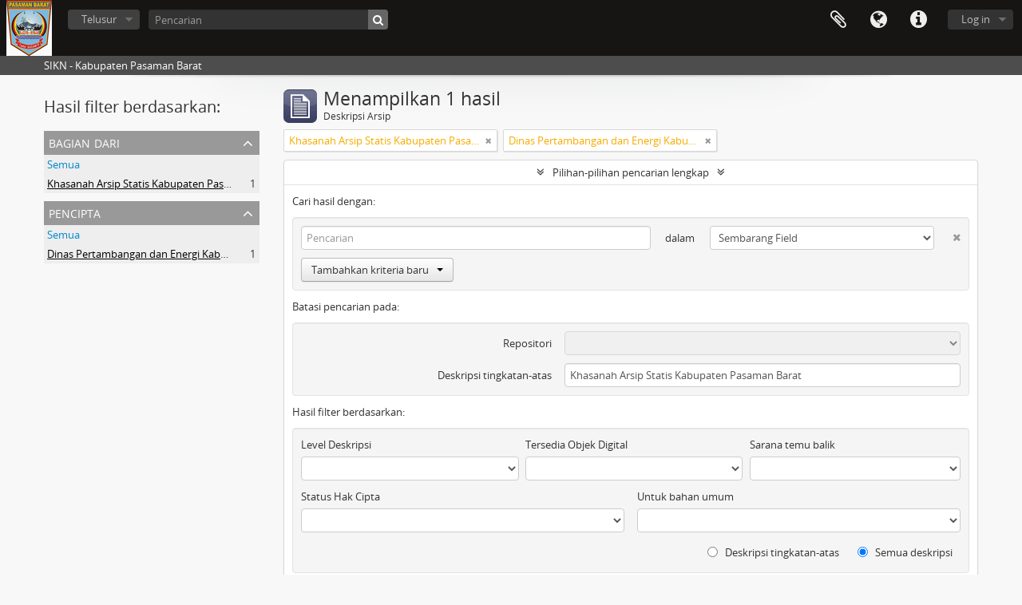

--- FILE ---
content_type: text/html; charset=utf-8
request_url: http://sikn.pasamanbaratkab.go.id/index.php/informationobject/browse?sort=referenceCode&sf_culture=id&creators=489&collection=486&showAdvanced=1&topLod=0&sortDir=asc
body_size: 8177
content:
<!DOCTYPE html>
<html lang="id" dir="ltr">
  <head>
        <meta http-equiv="Content-Type" content="text/html; charset=utf-8" />
<meta http-equiv="X-Ua-Compatible" content="IE=edge,chrome=1" />
    <meta name="title" content=" Kabupaten Pasaman Barat" />
<meta name="description" content="SIKN - Kabupaten Pasaman Barat" />
<meta name="viewport" content="initial-scale=1.0, user-scalable=no" />
    <title> Kabupaten Pasaman Barat</title>
    <link rel="shortcut icon" href="/favicon.ico"/>
    <link href="/vendor/jquery-ui/jquery-ui.min.css" media="screen" rel="stylesheet" type="text/css" />
<link media="all" href="/plugins/arDominionPlugin/css/main.css" rel="stylesheet" type="text/css" />
            <script src="/vendor/jquery.js" type="text/javascript"></script>
<script src="/plugins/sfDrupalPlugin/vendor/drupal/misc/drupal.js" type="text/javascript"></script>
<script src="/vendor/yui/yahoo-dom-event/yahoo-dom-event.js" type="text/javascript"></script>
<script src="/vendor/yui/element/element-min.js" type="text/javascript"></script>
<script src="/vendor/yui/button/button-min.js" type="text/javascript"></script>
<script src="/vendor/modernizr.js" type="text/javascript"></script>
<script src="/vendor/jquery-ui/jquery-ui.min.js" type="text/javascript"></script>
<script src="/vendor/jquery.expander.js" type="text/javascript"></script>
<script src="/vendor/jquery.masonry.js" type="text/javascript"></script>
<script src="/vendor/jquery.imagesloaded.js" type="text/javascript"></script>
<script src="/vendor/bootstrap/js/bootstrap.js" type="text/javascript"></script>
<script src="/vendor/URI.js" type="text/javascript"></script>
<script src="/vendor/meetselva/attrchange.js" type="text/javascript"></script>
<script src="/js/qubit.js" type="text/javascript"></script>
<script src="/js/treeView.js" type="text/javascript"></script>
<script src="/js/clipboard.js" type="text/javascript"></script>
<script src="/vendor/yui/connection/connection-min.js" type="text/javascript"></script>
<script src="/vendor/yui/datasource/datasource-min.js" type="text/javascript"></script>
<script src="/vendor/yui/autocomplete/autocomplete-min.js" type="text/javascript"></script>
<script src="/js/autocomplete.js" type="text/javascript"></script>
<script src="/js/dominion.js" type="text/javascript"></script>
  <script type="text/javascript">
//<![CDATA[
jQuery.extend(Qubit, {"relativeUrlRoot":""});
//]]>
</script></head>
  <body class="yui-skin-sam informationobject browse">

    
    


<header id="top-bar">

      <a id="logo" rel="home" href="/index.php/" title=""><img alt="AtoM" src="/images/logo.png" /></a>  
  
  <nav>

    
  <div id="user-menu">
    <button class="top-item top-dropdown" data-toggle="dropdown" data-target="#"
      aria-expanded="false">
        Log in    </button>

    <div class="top-dropdown-container">

      <div class="top-dropdown-arrow">
        <div class="arrow"></div>
      </div>

      <div class="top-dropdown-header">
        <h2>Telah memiliki akun?</h2>
      </div>

      <div class="top-dropdown-body">

        <form action="/index.php/user/login" method="post">
          <input type="hidden" name="next" value="http://sikn.pasamanbaratkab.go.id/index.php/informationobject/browse?sort=referenceCode&amp;sf_culture=id&amp;creators=489&amp;collection=486&amp;showAdvanced=1&amp;topLod=0&amp;sortDir=asc" id="next" />
          <div class="form-item form-item-email">
  <label for="email">Email <span class="form-required" title="This field is required.">*</span></label>
  <input type="text" name="email" id="email" />
  
</div>

          <div class="form-item form-item-password">
  <label for="password">Kata kunci <span class="form-required" title="This field is required.">*</span></label>
  <input type="password" name="password" autocomplete="off" id="password" />
  
</div>

          <button type="submit">Log in</button>

        </form>

      </div>

      <div class="top-dropdown-bottom"></div>

    </div>
  </div>


    <div id="quick-links-menu" data-toggle="tooltip" data-title="Tautan cepat">

  <button class="top-item" data-toggle="dropdown" data-target="#" aria-expanded="false">Tautan cepat</button>

  <div class="top-dropdown-container">

    <div class="top-dropdown-arrow">
      <div class="arrow"></div>
    </div>

    <div class="top-dropdown-header">
      <h2>Tautan cepat</h2>
    </div>

    <div class="top-dropdown-body">
      <ul>
                              <li><a href="/index.php/" title="Beranda">Beranda</a></li>
                                        <li><a href="/index.php/about" title="Tentang Kami">Tentang Kami</a></li>
                                        <li><a href="/index.php/privacy" title="Kebijakan Privasi">Kebijakan Privasi</a></li>
                                        <li><a href="http://docs.accesstomemory.org/" title="Bantuan">Bantuan</a></li>
                                                                              </ul>
    </div>

    <div class="top-dropdown-bottom"></div>

  </div>

</div>

          <div id="language-menu" data-toggle="tooltip" data-title="Bahasa">

  <button class="top-item" data-toggle="dropdown" data-target="#" aria-expanded="false">Bahasa</button>

  <div class="top-dropdown-container">

    <div class="top-dropdown-arrow">
      <div class="arrow"></div>
    </div>

    <div class="top-dropdown-header">
      <h2>Bahasa</h2>
    </div>

    <div class="top-dropdown-body">
      <ul>
                  <li>
            <a href="/index.php/informationobject/browse?sf_culture=en&amp;sort=referenceCode&amp;creators=489&amp;collection=486&amp;showAdvanced=1&amp;topLod=0&amp;sortDir=asc" title="English">English</a>          </li>
                  <li class="active">
            <a href="/index.php/informationobject/browse?sf_culture=id&amp;sort=referenceCode&amp;creators=489&amp;collection=486&amp;showAdvanced=1&amp;topLod=0&amp;sortDir=asc" title="Bahasa Indonesia">Bahasa Indonesia</a>          </li>
              </ul>
    </div>

    <div class="top-dropdown-bottom"></div>

  </div>

</div>
    
    <div id="clipboard-menu" data-toggle="tooltip" data-title="Clipboard" data-clipboard-status-url="/index.php/user/clipboardStatus" data-alert-message="Note: clipboard items unclipped in this page will be removed from the clipboard when the page is refreshed. You can re-select them now, or reload the page to remove them completely. Using the sort or print preview buttons will also cause a page reload - so anything currently deselected will be lost!">

  <button class="top-item" data-toggle="dropdown" data-target="#" aria-expanded="false">
    Clipboard  </button>

  <div class="top-dropdown-container">

    <div class="top-dropdown-arrow">
      <div class="arrow"></div>
    </div>

    <div class="top-dropdown-header">
      <h2>Clipboard</h2>
      <span id="count-block" data-information-object-label="Deskripsi Arsip" data-actor-object-label="Pencipta Arsip" data-repository-object-label="Institusi Arsip"></span>
    </div>

    <div class="top-dropdown-body">
      <ul>
        <li class="leaf" id="node_clearClipboard"><a href="/index.php/user/clipboardClear" title="Kosongkan semua yang dipilih">Kosongkan semua yang dipilih</a></li><li class="leaf" id="node_goToClipboard"><a href="/index.php/user/clipboard" title="Menuju clipboard">Menuju clipboard</a></li><li class="leaf" id="node_loadClipboard"><a href="/index.php/user/clipboardLoad" title="Muat clipboard">Muat clipboard</a></li><li class="leaf" id="node_saveClipboard"><a href="/index.php/user/clipboardSave" title="Simpan clipboard">Simpan clipboard</a></li>      </ul>
    </div>

    <div class="top-dropdown-bottom"></div>

  </div>

</div>

    
  </nav>

  <div id="search-bar">

    <div id="browse-menu">

  <button class="top-item top-dropdown" data-toggle="dropdown" data-target="#" aria-expanded="false">Telusur</button>

  <div class="top-dropdown-container top-dropdown-container-right">

    <div class="top-dropdown-arrow">
      <div class="arrow"></div>
    </div>

    <div class="top-dropdown-header">
      <h2>Telusur</h2>
    </div>

    <div class="top-dropdown-body">
      <ul>
        <li class="active leaf" id="node_browseInformationObjects"><a href="/index.php/informationobject/browse" title="Deskripsi kearsipan">Deskripsi kearsipan</a></li><li class="leaf" id="node_browseActors"><a href="/index.php/actor/browse" title="Informasi pencipta arsip">Informasi pencipta arsip</a></li><li class="leaf" id="node_browseRepositories"><a href="/index.php/repository/browse" title="Repositori">Repositori</a></li><li class="leaf" id="node_browseFunctions"><a href="/index.php/function/browse" title="Fungsi">Fungsi</a></li><li class="leaf" id="node_browseSubjects"><a href="/index.php/taxonomy/index/id/35" title="Subjek">Subjek</a></li><li class="leaf" id="node_browsePlaces"><a href="/index.php/taxonomy/index/id/42" title="Tempat">Tempat</a></li><li class="leaf" id="node_browseDigitalObjects"><a href="/index.php/informationobject/browse?view=card&amp;onlyMedia=1&amp;topLod=0" title="Objek Digital">Objek Digital</a></li>      </ul>
    </div>

    <div class="top-dropdown-bottom"></div>

  </div>

</div>

    <div id="search-form-wrapper" role="search">

  <h2>Pencarian</h2>

  <form action="/index.php/informationobject/browse" data-autocomplete="/index.php/search/autocomplete" autocomplete="off">

    <input type="hidden" name="topLod" value="0"/>
    <input type="hidden" name="sort" value="relevance"/>

          <input type="text" name="query" value="" placeholder="Pencarian"/>
    
    <button><span>Pencarian</span></button>

    <div id="search-realm" class="search-popover">

      
        <div>
          <label>
                          <input name="repos" type="radio" value checked="checked" data-placeholder="Pencarian">
                        Pencarian menyeluruh          </label>
        </div>

        
        
      
      <div class="search-realm-advanced">
        <a href="/index.php/informationobject/browse?showAdvanced=1&topLod=0">
          Pencarian lengkap&nbsp;&raquo;
        </a>
      </div>

    </div>

  </form>

</div>

  </div>

  
</header>

  <div id="site-slogan">
    <div class="container">
      <div class="row">
        <div class="span12">
          <span>SIKN - Kabupaten Pasaman Barat</span>
        </div>
      </div>
    </div>
  </div>

    
    <div id="wrapper" class="container" role="main">

      
        
      <div class="row">

        <div class="span3">

          <div id="sidebar">

            
    <section id="facets">

      <div class="visible-phone facets-header">
        <a class="x-btn btn-wide">
          <i class="fa fa-filter"></i>
          Filter        </a>
      </div>

      <div class="content">

        
        <h2>Hasil filter berdasarkan:</h2>

        
        
<section class="facet open">
  <div class="facet-header">
    <h3><a href="#" aria-expanded="1">Bagian dari</a></h3>
  </div>

  <div class="facet-body" id="#facet-collection">
    <ul>

      
              <li >
          <a title="Semua" href="/index.php/informationobject/browse?sort=referenceCode&amp;sf_culture=id&amp;creators=489&amp;showAdvanced=1&amp;topLod=0&amp;sortDir=asc">Semua</a>        </li>
      
              
        <li class="active">
          <a title="Khasanah Arsip Statis Kabupaten Pasaman Barat" href="/index.php/informationobject/browse?collection=486&amp;sort=referenceCode&amp;sf_culture=id&amp;creators=489&amp;showAdvanced=1&amp;topLod=0&amp;sortDir=asc">Khasanah Arsip Statis Kabupaten Pasaman Barat<span>, 1 hasil</span></a>          <span class="facet-count" aria-hidden="true">1</span>
        </li>
      
    </ul>
  </div>
</section>

                          
        
<section class="facet open">
  <div class="facet-header">
    <h3><a href="#" aria-expanded="1">Pencipta</a></h3>
  </div>

  <div class="facet-body" id="#facet-names">
    <ul>

      
              <li >
          <a title="Semua" href="/index.php/informationobject/browse?sort=referenceCode&amp;sf_culture=id&amp;collection=486&amp;showAdvanced=1&amp;topLod=0&amp;sortDir=asc">Semua</a>        </li>
      
              
        <li class="active">
          <a title="Dinas Pertambangan dan Energi Kabupaten Pasaman Barat" href="/index.php/informationobject/browse?creators=489&amp;sort=referenceCode&amp;sf_culture=id&amp;collection=486&amp;showAdvanced=1&amp;topLod=0&amp;sortDir=asc">Dinas Pertambangan dan Energi Kabupaten Pasaman Barat<span>, 1 hasil</span></a>          <span class="facet-count" aria-hidden="true">1</span>
        </li>
      
    </ul>
  </div>
</section>

        
        
        
        
        
        
      </div>

    </section>

  
          </div>

        </div>

        <div class="span9">

          <div id="main-column">

              
  <div class="multiline-header">
    <img alt="" src="/images/icons-large/icon-archival.png" />    <h1 aria-describedby="results-label">
              Menampilkan 1 hasil          </h1>
    <span class="sub" id="results-label">Deskripsi Arsip</span>
  </div>

            
  <section class="header-options">

    
        <span class="search-filter">
      Khasanah Arsip Statis Kabupaten Pasaman Barat    <a href="/index.php/informationobject/browse?sort=referenceCode&sf_culture=id&creators=489&showAdvanced=1&topLod=0&sortDir=asc" class="remove-filter"><i class="fa fa-times"></i></a>
</span>
  <span class="search-filter">
      Dinas Pertambangan dan Energi Kabupaten Pasaman Barat    <a href="/index.php/informationobject/browse?sort=referenceCode&sf_culture=id&collection=486&showAdvanced=1&topLod=0&sortDir=asc" class="remove-filter"><i class="fa fa-times"></i></a>
</span>
                        
  </section>


            
  <section class="advanced-search-section">

  <a href="#" class="advanced-search-toggle open" aria-expanded="true">Pilihan-pilihan pencarian lengkap</a>

  <div class="advanced-search animateNicely" >

    <form name="advanced-search-form" method="get" action="/index.php/informationobject/browse">
              <input type="hidden" name="sort" value="referenceCode"/>
              <input type="hidden" name="creators" value="489"/>
      
      <p>Cari hasil dengan:</p>

      <div class="criteria">

        
          
        
        
        <div class="criterion">

          <select class="boolean" name="so0">
            <option value="and">dan</option>
            <option value="or">atau</option>
            <option value="not">tidak</option>
          </select>

          <input class="query" type="text" placeholder="Pencarian" name="sq0"/>

          <span>dalam</span>

          <select class="field" name="sf0">
            <option value="">Sembarang Field</option>
            <option value="title">Judul</option>
                          <option value="archivalHistory">Nilai Sejarah Arsip</option>
                        <option value="scopeAndContent">Cakupan dan isi</option>
            <option value="extentAndMedium">Ukuran dan Media</option>
            <option value="subject">Akses Poin Subjek</option>
            <option value="name">Nama Akses Poin</option>
            <option value="place">Tempat akses poin</option>
            <option value="genre">Akses poin genre</option>
            <option value="identifier">Kode unik</option>
            <option value="referenceCode">Kode referensi</option>
            <option value="digitalObjectTranscript">Teks objek digital</option>
            <option value="findingAidTranscript">Teks sarana temu balik</option>
            <option value="creator">Pencipta</option>
            <option value="allExceptFindingAidTranscript">Semua kolom kecuali teks sarana temu balik</option>
          </select>

          <a href="#" class="delete-criterion"><i class="fa fa-times"></i></a>

        </div>

        <div class="add-new-criteria">
          <div class="btn-group">
            <a class="btn dropdown-toggle" data-toggle="dropdown" href="#">
              Tambahkan kriteria baru<span class="caret"></span>
            </a>
            <ul class="dropdown-menu">
              <li><a href="#" id="add-criterion-and">Dan</a></li>
              <li><a href="#" id="add-criterion-or">Atau</a></li>
              <li><a href="#" id="add-criterion-not">Tidak</a></li>
            </ul>
          </div>
        </div>

      </div>

      <p>Batasi pencarian pada:</p>

      <div class="criteria">

                  <div class="filter-row">
            <div class="filter">
              <div class="form-item form-item-repos">
  <label for="repos">Repositori</label>
  <select name="repos" id="repos">
<option value="" selected="selected"></option>
<option value="17281"></option>
<option value="17282"></option>
<option value="17283"></option>
<option value="17284"></option>
<option value="17285"></option>
<option value="11809">ARSIP STATIS</option>
<option value="17433">BADAN KEUANGAN DAN ASET DAERAH</option>
<option value="17887">BADAN PENDAPATAN DAN DAERAH</option>
<option value="547">Buya lubuak landua</option>
<option value="17279">Dinas kearsipan</option>
<option value="17297">Dinas kearsipan</option>
<option value="445">Dinas Kearsipan dan Perpustakaan Kabupaten Pasaman Barat</option>
<option value="17403">DINAS KEPEMUDAAN DAN OLAHRAGA</option>
<option value="17057">DINAS KEPENDUDUKAN DAN CATATAN SIPIL</option>
<option value="17204">DINAS KESEHATAN KABUPATEN PASAMAN BARAT</option>
<option value="17315">DINAS KOMUNIKASI DAN INFORMATIKA</option>
<option value="17409">DINAS LINGKUNGAN HIDUP</option>
<option value="17667">DINAS PEKERJAAN UMUM DAN PENATAAN RUANG</option>
<option value="17257">DINAS PENANAMAN MODAL DAN PELAYANAN TERPADU SATU PINTU</option>
<option value="17327">DINAS PENGENDALIAN PENDUDUK KELUARGA BERENCANA PEMBERDAYAAN PEREMPUAN DAN PERLINDUNGAN ANAK</option>
<option value="17321">DINAS PERDAGANGAN DAN KOPERASI USAHA KECIL DAN MENENGAH</option>
<option value="18162">Dinas Perhubungan Pasaman Barat</option>
<option value="17600">DINAS PERKEBUNAN</option>
<option value="18169">Dinas Sosial Kabupaten Pasaman Barat</option>
<option value="17592">DINAS TANAMAN PANGAN DAN HORTIKULTURA</option>
<option value="17596">DINAS TANAMAN PANGAN DAN HORTIKULTURA</option>
<option value="18567">DINAS TENAGA KERJA</option>
<option value="17159">INSPEKTORAT</option>
<option value="18771">KECAMATAN PASAMAN</option>
<option value="18950">KECAMATAN RANAH BATAHAN</option>
<option value="1830">Kecamatan Sungai Aur</option>
<option value="18940">KECAMATAN SUNGAI BEREMAS</option>
<option value="18776">KESATUAN BANGSA DAN POLITIK</option>
<option value="16988">Khasanah Arsip Dinas Kearsipan dan Pustaka</option>
<option value="17750">KHASANAH ARSIP STATIS BAPPELITBANGDA</option>
<option value="18374">KHASANAH ARSIP STATIS BKPSDM</option>
<option value="17787">Khasanah Arsip Statis Dinas Pekerjaan Umum dan Penataan Ruang</option>
<option value="17756">KHASANAH ARSIP STATIS DINAS PERKIMTAN</option>
<option value="17113">KHASANAH ARSIP STATIS SEKRETARIAT DAERAH BAGIAN ADMINISTRASI PEMBANGUNAN</option>
<option value="17106">KHASANAH ARSIP STATIS SEKRETARIAT DAERAH BAGIAN PEREKONOMIAN</option>
<option value="12252">KHAZANAH ARSIP DINAS PENDIDIKAN</option>
<option value="11807">KHAZANAH ARSIP DISKOMINFO PASAMAN BARAT</option>
<option value="12771">Khazanah Arsip Lembah Melintang</option>
<option value="12230">KHAZANAH ARSIP STATIS BAGIAN UMUM</option>
<option value="12339">KHAZANAH ARSIP STATIS BPBD</option>
<option value="12288">Khazanah Arsip Statis DInas  Perhubungan</option>
<option value="12489">Khazanah Arsip Statis Dinas Ketahanan Pangan</option>
<option value="12328">KHAZANAH ARSIP STATIS DINAS KOPERASI</option>
<option value="12416">Khazanah Arsip Statis Dinas Lingkungan Hidup</option>
<option value="12268">KHAZANAH ARSIP STATIS DINAS PARIWISATA</option>
<option value="12412">Khazanah Arsip Statis Dinas Pemberdayaan Masyarakat dan Nagari</option>
<option value="12333">Khazanah Arsip Statis Dinas Pemberdayaan Masyarakat dan Nagari</option>
<option value="12318">Khazanah Arsip Statis Dinas Perikanan</option>
<option value="12538">Khazanah Arsip Statis Dinas Perkebunan</option>
<option value="12510">Khazanah Arsip Statis Dinas Perumahan dan Pemukiman</option>
<option value="12323">Khazanah Arsip Statis Dinas Sosial</option>
<option value="1904">KHAZANAH ARSIP STATIS KECAMATAN GUNUNG TULEH</option>
<option value="1551">KHAZANAH ARSIP STATIS KECAMATAN KINALI</option>
<option value="12767">Khazanah Arsip Statis Kecamatan Koto Balingka</option>
<option value="1575">KHAZANAH ARSIP STATIS KECAMATAN LUHAK NANDUO</option>
<option value="1608">KHAZANAH ARSIP STATIS KECAMATAN SASAK RANAH PESISIR</option>
<option value="12421">Khazanah Arsip Statis Sekretariat DPRD</option>
<option value="1955">KHAZANAH KECAMATAN TALAMAU</option>
<option value="17664">PERKIMTAN</option>
<option value="18580">RUMAH SAKIT UMUM DAERAH (RSUD)</option>
<option value="17360">SATUAN POLISI PAMONG PRAJA DAN KEBAKARAN</option>
<option value="17051">SEKRETARIAT DAERAH BAGIAN HUKUM</option>
<option value="17197">SEKRETARIAT DAERAH BAGIAN KEUANGAN</option>
<option value="17166">SEKRETARIAT DAERAH BAGIAN ORGANISASI</option>
<option value="17104">SEKRETARIAT DAERAH BAGIAN PEREKONOMIAN</option>
<option value="17136">SEKRETARIAT DAERAH BAGIAN PROTOKOL DAN KOMUNIKASI PIMPINAN</option>
<option value="17120">SEKRETARIAT DAERAH BAGIAN SUMBER DAYA ALAM</option>
<option value="17031">SEKRETARIAT DAERAH BAGIAN TATA PEMERINTAHAN</option>
</select>
  
</div>
            </div>
          </div>
        
        <div class="filter-row">
          <div class="filter">
            <label for="collection">Deskripsi tingkatan-atas</label>            <select name="collection" class="form-autocomplete" id="collection">
<option value="/index.php/arsip-statis-kabupaten-pasaman-barat">Khasanah Arsip Statis Kabupaten Pasaman Barat</option>
</select>            <input class="list" type="hidden" value="/index.php/informationobject/autocomplete?parent=1&filterDrafts=1"/>
          </div>
        </div>

      </div>

      <p>Hasil filter berdasarkan:</p>

      <div class="criteria">

        <div class="filter-row triple">

          <div class="filter-left">
            <div class="form-item form-item-levels">
  <label for="levels">Level Deskripsi</label>
  <select name="levels" id="levels">
<option value="" selected="selected"></option>
<option value="294">Bagian</option>
<option value="236">Berkas</option>
<option value="231">Fonds</option>
<option value="237">Item</option>
<option value="233">Koleksi</option>
<option value="429">Record group</option>
<option value="234">Seri</option>
<option value="232">Subfonds</option>
<option value="235">Subseri</option>
</select>
  
</div>
          </div>

          <div class="filter-center">
            <div class="form-item form-item-onlyMedia">
  <label for="onlyMedia">Tersedia Objek Digital</label>
  <select name="onlyMedia" id="onlyMedia">
<option value="" selected="selected"></option>
<option value="1">Ya</option>
<option value="0">Tidak</option>
</select>
  
</div>
          </div>

          <div class="filter-right">
            <div class="form-item form-item-findingAidStatus">
  <label for="findingAidStatus">Sarana temu balik</label>
  <select name="findingAidStatus" id="findingAidStatus">
<option value="" selected="selected"></option>
<option value="yes">Ya</option>
<option value="no">Tidak</option>
<option value="generated">Dibuat</option>
<option value="uploaded">Terupload</option>
</select>
  
</div>
          </div>

        </div>

                
                  <div class="filter-row">

                          <div class="filter-left">
                <div class="form-item form-item-copyrightStatus">
  <label for="copyrightStatus">Status Hak Cipta</label>
  <select name="copyrightStatus" id="copyrightStatus">
<option value="" selected="selected"></option>
<option value="346">Domain publik</option>
<option value="345">Kewenangan Hak Cipta</option>
<option value="347">Tidak diketahui</option>
</select>
  
</div>
              </div>
            
                          <div class="filter-right">
                <div class="form-item form-item-materialType">
  <label for="materialType">Untuk bahan umum</label>
  <select name="materialType" id="materialType">
<option value="" selected="selected"></option>
<option value="277">Arsip surat menyurat</option>
<option value="280">Arsip Teks</option>
<option value="273">Bahan grafis</option>
<option value="275">Banyak media</option>
<option value="274">Gambar bergerak</option>
<option value="271">Gambar Teknik</option>
<option value="279">Gambar Teknik</option>
<option value="272">Materi Peta</option>
<option value="276">Objek</option>
<option value="278">Rekaman Suara</option>
</select>
  
</div>
              </div>
            
          </div>
        
        <div class="filter-row">

          <div class="lod-filter">
            <label>
              <input type="radio" name="topLod" value="1" >
              Deskripsi tingkatan-atas            </label>
            <label>
              <input type="radio" name="topLod" value="0" checked>
              Semua deskripsi            </label>
          </div>

        </div>

      </div>

      <p>Filter berdasarkan tanggal lingkup:</p>

      <div class="criteria">

        <div class="filter-row">

          <div class="start-date">
            <div class="form-item form-item-startDate">
  <label for="startDate">Awal</label>
  <input placeholder="YYYY-MM-DD" type="text" name="startDate" id="startDate" />
  
</div>
          </div>

          <div class="end-date">
            <div class="form-item form-item-endDate">
  <label for="endDate">Akhir</label>
  <input placeholder="YYYY-MM-DD" type="text" name="endDate" id="endDate" />
  
</div>
          </div>

          <div class="date-type">
            <label>
              <input type="radio" name="rangeType" value="inclusive" checked>
              Tumpang tindih            </label>
            <label>
              <input type="radio" name="rangeType" value="exact" >
              Tepat            </label>
          </div>

          <a href="#" class="date-range-help-icon" aria-expanded="false"><i class="fa fa-question-circle"></i></a>

        </div>

        <div class="alert alert-info date-range-help animateNicely">
          Use these options to specify how the date range returns results. "Exact" means that the start and end dates of descriptions returned must fall entirely within the date range entered. "Overlapping" means that any description whose start or end dates touch or overlap the target date range will be returned.        </div>

      </div>

      <section class="actions">
        <input type="submit" class="c-btn c-btn-submit" value="Pencarian"/>
        <input type="button" class="reset c-btn c-btn-delete" value="Reset"/>
      </section>

    </form>

  </div>

</section>

  
    <section class="browse-options">
      <a  href="/index.php/informationobject/browse?sort=referenceCode&sf_culture=id&creators=489&collection=486&showAdvanced=1&topLod=0&sortDir=asc&media=print">
  <i class="fa fa-print"></i>
  Pratinjau hasil cetak</a>

      
      
      <span>
        <span class="view-header-label">Lihat:</span>

<div class="btn-group">
  <a class="btn fa fa-th-large " href="/index.php/informationobject/browse?view=card&amp;sort=referenceCode&amp;sf_culture=id&amp;creators=489&amp;collection=486&amp;showAdvanced=1&amp;topLod=0&amp;sortDir=asc" title=" "> </a>
  <a class="btn fa fa-list active" href="/index.php/informationobject/browse?view=table&amp;sort=referenceCode&amp;sf_culture=id&amp;creators=489&amp;collection=486&amp;showAdvanced=1&amp;topLod=0&amp;sortDir=asc" title=" "> </a></div>
      </span>

      <div class="pickers">
        <div id="sort-header">
  <div class="sort-options">

    <label>Telusur berdasarkan:</label>

    <div class="dropdown">

      <div class="dropdown-selected">
                                  <span>Kode referensi</span>
                  
      </div>

      <ul class="dropdown-options">

        <span class="pointer"></span>

                  <li>
                        <a href="/index.php/informationobject/browse?sort=lastUpdated&sf_culture=id&creators=489&collection=486&showAdvanced=1&topLod=0&sortDir=asc" data-order="lastUpdated">
              <span>Tanggal pengubahan</span>
            </a>
          </li>
                  <li>
                        <a href="/index.php/informationobject/browse?sort=alphabetic&sf_culture=id&creators=489&collection=486&showAdvanced=1&topLod=0&sortDir=asc" data-order="alphabetic">
              <span>Judul</span>
            </a>
          </li>
                  <li>
                        <a href="/index.php/informationobject/browse?sort=relevance&sf_culture=id&creators=489&collection=486&showAdvanced=1&topLod=0&sortDir=asc" data-order="relevance">
              <span>Relevansi</span>
            </a>
          </li>
                  <li>
                        <a href="/index.php/informationobject/browse?sort=identifier&sf_culture=id&creators=489&collection=486&showAdvanced=1&topLod=0&sortDir=asc" data-order="identifier">
              <span>Kode unik</span>
            </a>
          </li>
                  <li>
                        <a href="/index.php/informationobject/browse?sort=startDate&sf_culture=id&creators=489&collection=486&showAdvanced=1&topLod=0&sortDir=asc" data-order="startDate">
              <span>Tanggal Awal</span>
            </a>
          </li>
                  <li>
                        <a href="/index.php/informationobject/browse?sort=endDate&sf_culture=id&creators=489&collection=486&showAdvanced=1&topLod=0&sortDir=asc" data-order="endDate">
              <span>Tanggal Akhir</span>
            </a>
          </li>
              </ul>
    </div>
  </div>
</div>

<div id="sort-header">
  <div class="sort-options">

    <label>Arah:</label>

    <div class="dropdown">

      <div class="dropdown-selected">
                                  <span>Menaik</span>
                  
      </div>

      <ul class="dropdown-options">

        <span class="pointer"></span>

                  <li>
                        <a href="/index.php/informationobject/browse?sortDir=desc&sort=referenceCode&sf_culture=id&creators=489&collection=486&showAdvanced=1&topLod=0" data-order="desc">
              <span>Menurun</span>
            </a>
          </li>
              </ul>
    </div>
  </div>
</div>
      </div>
    </section>

    <div id="content" class="browse-content">
      
                    
  <article class="search-result">

  
  <div class="search-result-description">

    <p class="title"><a href="/index.php/arsip-p3d-eks-dinas-pertambangan-dan-energi" title="Arsip P3D Eks Dinas Pertambangan dan Energi">Arsip P3D Eks Dinas Pertambangan dan Energi</a></p>

    <button class="clipboard"
  data-clipboard-url="/index.php/user/clipboardToggleSlug"
  data-clipboard-slug="arsip-p3d-eks-dinas-pertambangan-dan-energi"
  data-toggle="tooltip"  data-title="Tambahkan ke clipboard"
  data-alt-title="Hilangkan dari clipboard">
  Tambahkan ke clipboard</button>

    <ul class="result-details">

                <li class="reference-code">ID 21312-5 F1-S 1</li>
      
              <li class="level-description">Seri</li>
      
                                <li class="dates">2004 - 2019</li>
              
                    <p>Bagian dari<a href="/index.php/arsip-statis-kabupaten-pasaman-barat" title="Khasanah Arsip Statis Kabupaten Pasaman Barat">Khasanah Arsip Statis Kabupaten Pasaman Barat</a></p>
          </ul>

          <div class="scope-and-content"></div>
    
          <p class="creation-details">Dinas Pertambangan dan Energi Kabupaten Pasaman Barat</p>
    
  </div>

</article>
            </div>

  

                  
          </div>

        </div>

      </div>

    </div>

    
    <footer>

  
  
  <div id="print-date">
    Dicetak: 2026-01-22  </div>

</footer>


  </body>
</html>
